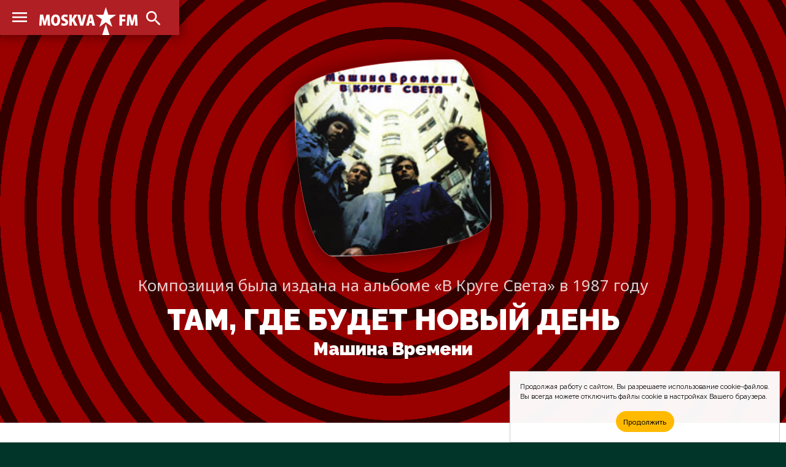

--- FILE ---
content_type: text/html; charset=UTF-8
request_url: https://moskva.fm/music/%D0%BC%D0%B0%D1%88%D0%B8%D0%BD%D0%B0-%D0%B2%D1%80%D0%B5%D0%BC%D0%B5%D0%BD%D0%B8/%D1%82%D0%B0%D0%BC-%D0%B3%D0%B4%D0%B5-%D0%B1%D1%83%D0%B4%D0%B5%D1%82-%D0%BD%D0%BE%D0%B2%D1%8B%D0%B9-%D0%B4%D0%B5%D0%BD%D1%8C.html
body_size: 4693
content:
<!doctype html>
<html lang="ru_RU">
<head>
	<!-- Global site tag (gtag.js) - Google Analytics -->
	<script async src="https://www.googletagmanager.com/gtag/js?id=UA-2298488-1"></script>
	<script>
		window.dataLayer = window.dataLayer || [];
		function gtag(){dataLayer.push(arguments);}
		gtag('js', new Date());

		gtag('config', 'UA-2298488-1');
	</script>
	<meta charset="utf-8">
	<meta http-equiv="X-UA-Compatible" content="IE=edge">
	<meta name="viewport" content="width=device-width, initial-scale=1">
	<title>Слушать &#xab;Машина Времени &ndash; Там, Где Будет Новый День&#xbb; на радиостанциях в Москве &mdash; MOSKVA.FM</title>
	<!-- Fonts -->
	<link href="https://fonts.gstatic.com" rel="preconnect">
	<link href="https://fonts.googleapis.com/css2?family=Raleway:wght@100;200;300;400;500;600;700;800;900&display=swap" rel="stylesheet">
	<link href="https://fonts.googleapis.com/css2?family=Noto+Sans:wght@400;700&display=swap" rel="stylesheet">
	<!-- CSS -->
	<link href="/css/site.css" rel="stylesheet">
	<link href="https://cdnjs.cloudflare.com/ajax/libs/Chart.js/2.9.4/Chart.min.css" integrity="sha512-/zs32ZEJh+/EO2N1b0PEdoA10JkdC3zJ8L5FTiQu82LR9S/rOQNfQN7U59U9BC12swNeRAz3HSzIL2vpp4fv3w==" crossorigin="anonymous" rel="stylesheet">
	<!-- Icons -->
	<link href="/images/favicons/msk/favicon.ico" rel="shortcut icon">
	<link href="/images/favicons/msk/favicon-16x16.png" rel="icon" sizes="16x16" type="image/png">
	<link href="/images/favicons/msk/favicon-32x32.png" rel="icon" sizes="32x32" type="image/png">
	<link href="/images/favicons/msk/favicon-96x96.png" rel="icon" sizes="96x96" type="image/png">
	<link href="/images/favicons/msk/favicon-192x192.png" rel="icon" sizes="192x192" type="image/png">
	<link href="/images/favicons/msk/apple-touch-icon-57x57.png" rel="apple-touch-icon" sizes="57x57">
	<link href="/images/favicons/msk/apple-touch-icon-60x60.png" rel="apple-touch-icon" sizes="60x60">
	<link href="/images/favicons/msk/apple-touch-icon-72x72.png" rel="apple-touch-icon" sizes="72x72">
	<link href="/images/favicons/msk/apple-touch-icon-76x76.png" rel="apple-touch-icon" sizes="76x76">
	<link href="/images/favicons/msk/apple-touch-icon-114x114.png" rel="apple-touch-icon" sizes="114x114">
	<link href="/images/favicons/msk/apple-touch-icon-120x120.png" rel="apple-touch-icon" sizes="120x120">
	<link href="/images/favicons/msk/apple-touch-icon-144x144.png" rel="apple-touch-icon" sizes="144x144">
	<link href="/images/favicons/msk/apple-touch-icon-152x152.png" rel="apple-touch-icon" sizes="152x152">
	<link href="/images/favicons/msk/apple-touch-icon-180x180.png" rel="apple-touch-icon" sizes="180x180">
	<link href="https://fonts.googleapis.com/css2?family=Material+Icons" rel="stylesheet">
	<!-- JS -->
	<script src="https://code.jquery.com/jquery-1.11.3.min.js" integrity="sha256-7LkWEzqTdpEfELxcZZlS6wAx5Ff13zZ83lYO2/ujj7g=" crossorigin="anonymous"></script>
	<script src="/js/jquery.scrollme.js"></script>
	<!-- Yandex.Metrika counter -->
	<script type="text/javascript" >
	(function(m,e,t,r,i,k,a){m[i]=m[i]||function(){(m[i].a=m[i].a||[]).push(arguments)};
	m[i].l=1*new Date();k=e.createElement(t),a=e.getElementsByTagName(t)[0],k.async=1,k.src=r,a.parentNode.insertBefore(k,a)})(window, document, "script", "https://mc.yandex.ru/metrika/tag.js", "ym");
	
	ym(31064761, "init", {
		clickmap:true,
		trackLinks:true,
		accurateTrackBounce:true
	});
	</script>
	<noscript><div><img src="https://mc.yandex.ru/watch/31064761" style="position:absolute; left:-9999px;" alt="" /></div></noscript>
	<!-- /Yandex.Metrika counter -->
	<!-- Cookie -->
<!--
	<script src="/js/md-d.js"></script>
-->
	<script>
	function checkCookies(){
		let cookieAccept = localStorage.getItem('cookieAccept');
		let cookieNotification = document.getElementById('cookie_notification');
		let cookieBtn = cookieNotification.querySelector('.cookie_accept');
		if( !cookieAccept ){
			cookieNotification.classList.add('show');
			cookieBtn.addEventListener('click', function(){
				localStorage.setItem('cookieAccept', true );
				cookieNotification.classList.remove('show');
			})
		} else { document.head.appendChild(document.createElement('script')).src='/js/md-d.js'; }
	}
	</script>
	<!-- /Cookie -->
</head>
	
<body class="body-site" id="moskva">

	<!-- Overlay Search -->
	<script>
		$('body').on('click', '#OverlaySearch', function(){
		$(this).removeClass('show');
		});
		$('body').on('click', '#ShowSearch', function(){
		$('.overlay-site').addClass('show');
		});
		$('body').on('click', '#OverlaySearch form', function(e){
		e.stopPropagation();
		});
	</script>

	<!-- Search Overlay -->
	<div id="OverlaySearch" class="overlay-site">
		<div class="container">
			<form id="search-form" action="/search/" method="get" role="form" class="form-search">
				<input type="text" name="q" placeholder="Песня или Артист" />
				<input onClick="this.form.submit()" type="submit" value="Искать" />
			</form>
		</div>
	</div>

	<!-- header-site -->
	<header class="header-site">
		<nav>
			<a href="/" class="brand" alt="MOSKVA.FM" title="MOSKVA.FM"></a>
			<input type="checkbox" checked>
			<a class="material-icons-outlined menu">menu</a>
			<menu class="menu-list">
				<li><a href="/stations/">Радиостанции</a></li>
				<li><a href="/charts/">Хит-парады</a></li>
				<li><a href="/playlists/">Что играло?</a></li>
			</menu>
			<a class="material-icons-outlined search" id="ShowSearch">search</a>
		</nav>
	</header>

	<!-- main-site -->
	<main class="main-site">

	<section class="section-site color red-radial">
		<div class="container">
			<header class="header-figure slides-block" style="display: block;">
				<figure>
					<img src="/pic/covers/%D0%BC%D0%B0%D1%88%D0%B8%D0%BD%D0%B0-%D0%B2%D1%80%D0%B5%D0%BC%D0%B5%D0%BD%D0%B8/%D1%82%D0%B0%D0%BC-%D0%B3%D0%B4%D0%B5-%D0%B1%D1%83%D0%B4%D0%B5%D1%82-%D0%BD%D0%BE%D0%B2%D1%8B%D0%B9-%D0%B4%D0%B5%D0%BD%D1%8C/cover.jpg" />
					<figcaption>
						<span>Композиция была издана на альбоме &#xab;В Круге Света&#xbb; в 1987 году</span>
						<h1>Там, Где Будет Новый День <i><a href="/music/%D0%BC%D0%B0%D1%88%D0%B8%D0%BD%D0%B0-%D0%B2%D1%80%D0%B5%D0%BC%D0%B5%D0%BD%D0%B8.html">Машина Времени</a></i></h1>
					</figcaption>
				</figure>
			</header>
		</div>
	</section>

		<aside class="ads" id="rbh">
		</aside>

	<section class="section-site no-height text">
		<div class="container">
			<header>
				<h2>Статистика ротаций <span>Количество проигрываний композиции на радио в Москве</span></h2>
			</header>
			<div class="col-0">
				<footer class="note">
					<span class="material-icons-outlined">equalizer</span>
					<blockquote>
						<p>
 <p>Песня «Там, Где Будет Новый День» играла очень давно на радиостанции «<a href="/stations/%D1%80%D0%B5%D1%82%D1%80%D0%BE-fm.html">Ретро FM</a>».</p>
 <p>Уже больше года её не слышно в эфире радиостанций Москвы.</p>
 <p>До этого композиция играла эксклюзивно только на радио «<a href="/stations/%D1%80%D0%B5%D1%82%D1%80%D0%BE-fm.html">Ретро FM</a>».</p>
 						</p>
					</blockquote>
				</footer>
			</div>
		</div>
	</section>



	<section class="section-site text">
		<div class="container">
			<header>
				<h2>Текст песни <span>Машина Времени &mdash; Там, Где Будет Новый День</span></h2>
			</header>
			<blockquote class="col-1">
				<p>
Там, где кончается ночь,<br />
Обpывается дождь,<br />
Разгоpается новый день -<br />
Там pаспустились цветы,<br />
С высоты слышно пенье птиц.<br />
<br />
Там я остаться непpочь,<br />
Но зовет меня ночь,<br />
Гонит пpочь наступивший день -<br />
Мой дом между ночью и днем,<br />
Я в охpане ночных гpаниц.<br />
<br />
   М-м, там, где будет новый день,<br />
   М-м, там, где скоpо будет новый день.<br />
<br />
Я обхожу стоpоной<br />
Гоpод сумpачный твой -<br />
В нем уже не случится дня,<br />
Зpя ты напpасно теpял<br />
В ожидании столько лет.<br />
Вон вдалеке из-за туч<br />
Виден солнечный луч -<br />
Это снова зовут меня:<br />
Лишь оставаясь в пути,<br />
Есть надежда войти в pассвет.<br />
<br />
   М-м, там, где будет новый день,<br />
   М-м, там, где скоpо будет новый день.<br />
<br />
   M-m, It's gonna be another day,<br />
   M-m, It's gonna be another sunny day.<br />
<br />
Я обхожу стоpоной<br />
Гоpод сумpачный твой -<br />
В нем уже не случится дня,<br />
Зpя ты напpасно теpял<br />
В ожидании столько лет.<br />
Вон вдалеке из-за туч<br />
Виден солнечный луч -<br />
Это снова зовут меня:<br />
Лишь оставаясь в пути,<br />
Есть надежда войти в pассвет.<br />
<br />
   М-м, там, где будет новый день,<br />
   М-м, там, где скоpо будет новый день.				</p>
			</blockquote>
		</div>
	</section>

</main>

<script>
var slideIndex = 1;
showSlides(slideIndex);

function plusSlides(n) {
	showSlides(slideIndex += n);
}

function currentSlide(n) {
	showSlides(slideIndex = n);
}

function showSlides(n) {
	var i;
	var slides = document.getElementsByClassName("slides-block");
	var dots = document.getElementsByClassName("dot");
	if (n > slides.length) {slideIndex = 1}
	if (n < 1) {slideIndex = slides.length}
	for (i = 0; i < slides.length; i++) {
		slides[i].style.display = "none";
	}
slides[slideIndex-1].style.display = "block";
}
</script>

<script>
window.onload = function() {



}
</script>

	<!-- footer -->
	<footer class="footer-site">
		<div class="container">
			<dl>
				<dt>Слушателям</dt>
				<dd><a href="/stations/">Список радиостанций</a></dd>
				<dd><a href="/charts/">Хит-парады</a></dd>
				<dd><a href="/playlists/">Что играло в эфире?</a></dd>
				<dd><a href="/search">Поиск по сайту</a></dd>
			</dl>
			<dl>
				<dt>Исполнителям</dt>
				<dd><a href="/music/">Песни на радио</a></dd>
				<dd><a href="/faq.html">Почему нет моей песни?</a></dd>
				<dd><a href="/contacts.html">Напишите нам письмо</a></dd>
			</dl>
			<dl>
				<dt>Коротко о проекте</dt>
				<dd>MOSKVA.FM&nbsp;— это сервис-агрегатор радиоэфира Москвы по учёту проигрывания треков для формирования статистики их ротаций, а также поиск и прослушивание музыки с рекомендациями для каждого пользователя.</dd>
			</dl>
			<footer>&bull; 2007&ndash;2026 &bull; MOSKVA.FM &mdash; Просто слушаем радио и внимательно считаем песни в эфире</footer>
		</div>
	</footer>

	<aside id="cookie_notification">
		<p>
			<span>Продолжая работу с сайтом, Вы разрешаете использование cookie-файлов.</span>
			<span>Вы всегда можете отключить файлы cookie в настройках Вашего браузера.</span>
		</p>
		<button class="button cookie_accept">Продолжить</button>
	</aside>

<script>checkCookies();</script>
<script src="https://cdnjs.cloudflare.com/ajax/libs/Chart.js/2.9.4/Chart.min.js" integrity="sha512-d9xgZrVZpmmQlfonhQUvTR7lMPtO7NkZMkA0ABN3PHCbKA5nqylQ/yWlFAyY6hYgdF1Qh6nYiuADWwKB4C2WSw==" crossorigin="anonymous"></script>
<script src="https://cdn.jsdelivr.net/npm/chartjs-plugin-deferred@1.0.1/dist/chartjs-plugin-deferred.min.js" integrity="sha256-l2AoA4DhbXUD6IAmk4nT0v+G5SbNgjsnx1hJBbnSCoo=" crossorigin="anonymous"></script>

</body>
</html>
